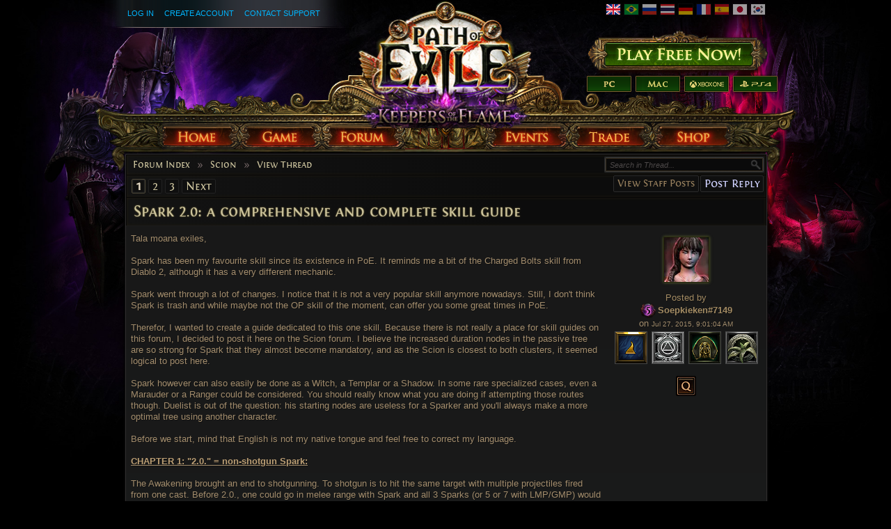

--- FILE ---
content_type: text/html; charset=UTF-8
request_url: https://www.pathofexile.com/forum/view-thread/1359329
body_size: 18805
content:

<!DOCTYPE html><html lang="en">
<head>
<title>Scion - Spark 2.0: a comprehensive and complete skill guide - Forum - Path of Exile</title><meta http-equiv="Content-Type" content="text/html; charset=UTF-8">
<meta http-equiv="X-UA-Compatible" content="IE=Edge">
<meta name="darkreader-lock" content="">
<meta property="fb:admins" content="100001526026598">
<meta property="og:image" content="https://web.poecdn.com/protected/image/favicon/ogimage.png?key=DDHQnVxwj0AxeMbsPiRoEQ">
<meta property="og:title" content="Scion - Spark 2.0: a comprehensive and complete skill guide - Forum - Path of Exile">
<meta property="og:site_name" content="Path of Exile">
<meta property="og:type" content="website">
<meta property="og:keywords" content="path of exile,action rpg,online rpg game,free rpg game,poe">
<meta property="og:description" content="Path of Exile is a free online-only action RPG under development by Grinding Gear Games in New Zealand.">
<meta name="keywords" content="path of exile,action rpg,online rpg game,free rpg game,poe">
<meta name="description" content="Path of Exile is a free online-only action RPG under development by Grinding Gear Games in New Zealand.">
<meta property="og:locale" content="en_US"><link href="https://web.poecdn.com/dist/poe.webmanifest" rel="manifest">
<link href="https://web.poecdn.com/protected/image/favicon/apple-touch-icon.png?key=XfoBBjuWlKs3dqMNWmRU0A" rel="apple-touch-icon">
<link href="https://web.poecdn.com/protected/image/favicon/favicon.png?key=Iu4RwgXxfRpzGkEV729D7Q" rel="icon" sizes="32x32" type="image/png">
<link href="https://web.poecdn.com/protected/image/favicon/favicon.ico?key=Hd0k46o9F-3yqJ3wD8x8gg" rel="icon">
<link href="https://web.poecdn.com/dist/css/chunk.B8bX_t6QJhIz.css" media="screen" rel="stylesheet" type="text/css">
<link href="https://web.poecdn.com/dist/css/chunk.BjNnvkXaqQMX.css" media="screen" rel="stylesheet" type="text/css"><link rel="canonical" href="https://www.pathofexile.com/forum" />
<link rel="alternate" hreflang="en-US" href="https://www.pathofexile.com/forum" />
<link rel="alternate" hreflang="pt-BR" href="https://br.pathofexile.com/forum" />
<link rel="alternate" hreflang="ru-RU" href="https://ru.pathofexile.com/forum" />
<link rel="alternate" hreflang="th-TH" href="https://th.pathofexile.com/forum" />
<link rel="alternate" hreflang="de-DE" href="https://de.pathofexile.com/forum" />
<link rel="alternate" hreflang="fr-FR" href="https://fr.pathofexile.com/forum" />
<link rel="alternate" hreflang="es-ES" href="https://es.pathofexile.com/forum" />
<link rel="alternate" hreflang="ja-JP" href="https://jp.pathofexile.com/forum" />
<link rel="alternate" hreflang="ko-KR" href="https://poe.game.daum.net/forum" />
<link rel="alternate" hreflang="x-default" href="https://www.pathofexile.com/forum" /></head>

<body class="en_US">
    <div class="container">
        <div class="header en">

            <div class="controls">
                <div id="statusBar"><div class="statusBarCenter"></div><div class="statusBarRight"></div><div class="row2 loggedOut"><a class="statusItem" href="https://www.pathofexile.com/login">Log In</a><a class="statusItem" href="https://www.pathofexile.com/login/create">Create Account</a><a class="statusItem" target="_blank" href="https://www.pathofexile.com/support">Contact Support</a></div></div>                                <div class="language-select"><a href="https://www.pathofexile.com/forum"><span class="us-lang active"><img src="https://web.poecdn.com/protected/image/lang/GB.png?key=gi0WOURQcjhNWn-nXjtGKw" alt="English"></span></a>
<a href="https://br.pathofexile.com/forum"><span class="br-lang"><img src="https://web.poecdn.com/protected/image/lang/BR.png?key=NANHpQ35wvG8x0u8EYk9hw" alt="Português Brasileiro"></span></a>
<a href="https://ru.pathofexile.com/forum"><span class="ru-lang"><img src="https://web.poecdn.com/protected/image/lang/RU.png?key=QckvzIS4K--96T2zTtbrBQ" alt="Русский"></span></a>
<a href="https://th.pathofexile.com/forum"><span class="th-lang"><img src="https://web.poecdn.com/protected/image/lang/TH.png?key=7G3O_6azBAtd5zQDRKtzDw" alt="ไทย"></span></a>
<a href="https://de.pathofexile.com/forum"><span class="de-lang"><img src="https://web.poecdn.com/protected/image/lang/DE.png?key=FiiN6ZFguWXv1uayQjieGg" alt="Deutsch"></span></a>
<a href="https://fr.pathofexile.com/forum"><span class="fr-lang"><img src="https://web.poecdn.com/protected/image/lang/FR.png?key=2tHWKUtBPF7H88m8HQ52Rw" alt="Français"></span></a>
<a href="https://es.pathofexile.com/forum"><span class="es-lang"><img src="https://web.poecdn.com/protected/image/lang/ES.png?key=Q8Nw3xDO45npTzoyvLIsFA" alt="Español"></span></a>
<a href="https://jp.pathofexile.com/forum"><span class="jp-lang"><img src="https://web.poecdn.com/protected/image/lang/JP.png?key=uvXiESmsaodD8vqJy0U0CA" alt="日本語"></span></a>
<a href="https://poe.game.daum.net/forum"><span class="kr-lang"><img src="https://web.poecdn.com/protected/image/lang/KR.png?key=uiWvnUNzhAtSsclUVPPwEA" alt="한국어"></span></a>
</div>                                <a id="mainLogoLink" href="/">
                    <span>Path of Exile</span>
                </a>
                                    <div id="largeHeaderButton">
                                                <a id="signupButton" href="https://www.pathofexile.com/account/create"><span>Sign Up</span></a>
                                                        <div id="platformButtons">
                                <a id="pcButton" href="https://www.pathofexile.com/account/create"><span>PC</span></a>
                                <a id="macButton" href="https://www.pathofexile.com/account/create"><span>Mac</span></a>
                                <a id="xboxButton" href="https://www.microsoft.com/p/path-of-exile/bwc95bzpfbs7?activetab=pivot:overviewtab" target="_blank"><span>Xbox One</span></a>
                                <a id="ps4Button" href="https://www.playstation.com/games/path-of-exile-ps4/" target="_blank"><span>PS4</span></a>
                            </div>
                                                                        </div>
                            </div>
            <ul class="navigation en_US">
                <li id="nav-home"   aria-haspopup="true"><a href="https://www.pathofexile.com/"><span>Home</span></a><div class="dropDown"><div class="top"></div><ul><li><a href="https://www.pathofexile.com/news">News</a></li><li><a href="https://www.pathofexile.com/account/create">Create Account</a></li><li><a href="https://www.pathofexile.com/login">Log In</a></li><li><a href="https://www.pathofexile.com/forum/view-forum/patch-notes">Patch Notes</a></li></ul><div class="bot"></div></div></li>
                <li id="nav-game"   aria-haspopup="true"><a href="https://www.pathofexile.com/game"><span>Game</span></a><div class="dropDown"><div class="top"></div><ul><li><a href="https://www.pathofexile.com/video">Videos</a></li><li class="separator"></li><li><a href="https://www.pathofexile.com/game">Overview</a></li><li><a href="https://www.pathofexile.com/passive-skill-tree">Passive Tree</a></li><li><a href="https://www.pathofexile.com/atlas-skill-tree">Atlas Tree</a></li><li><a href="https://www.pathofexile.com/ascendancy/classes">Ascendancy Classes</a></li><li><a href="https://www.pathofexile.com/item-data">Items</a></li><li><a href="https://www.pathofexile.com/item-filter/ladder/follower">Item Filters</a></li><li class="separator"></li><li><a href="https://www.poewiki.net/">Community Wiki</a></li></ul><div class="bot"></div></div></li>
                <li id="nav-forum"  aria-haspopup="true"><a href="https://www.pathofexile.com/forum"><span>Forum</span></a><div class="dropDown"><div class="top"></div><ul><li><a href="https://www.pathofexile.com/forum">Index</a></li><li><a href="https://www.pathofexile.com/forum/view-thread/1457463">Code of Conduct</a></li><li><a href="https://www.pathofexile.com/search">Search</a></li></ul><div class="bot"></div></div></li>
                <li id="nav-events" aria-haspopup="true"><a href="https://www.pathofexile.com/events"><span>Events</span></a><div class="dropDown"><div class="top"></div><ul><li><a href="https://www.pathofexile.com/ladders">League Ladders</a></li><li><a href="https://www.pathofexile.com/events">Season &amp; Events</a></li><li class="separator"></li><li><a href="https://www.pathofexile.com/private-leagues">My Private Leagues</a></li></ul><div class="bot"></div></div></li>
                <li id="nav-trade"  aria-haspopup="true"><a href="https://www.pathofexile.com/trade"><span>Trade</span></a><div class="dropDown"><div class="top"></div><ul><li><a href="https://www.pathofexile.com/trade/search">Search Items</a></li><li><a href="https://www.pathofexile.com/trade/exchange">Bulk Item Exchange</a></li><li><a href="https://www.pathofexile.com/trade/about">About</a></li></ul><div class="bot"></div></div></li>
                <li id="nav-shop"   aria-haspopup="true"><a href="https://www.pathofexile.com/shop"><span>Shop</span></a><div class="dropDown"><div class="top"></div><ul><li><a href="https://www.pathofexile.com/purchase">Buy Packs</a></li><li><a href="https://www.pathofexile.com/vault">Kirac&#039;s Vault Pass</a></li><li class="separator"></li><li><a href="https://www.pathofexile.com/shop">Microtransactions</a></li><li><a href="https://www.pathofexile.com/shop/category/specials">Specials</a></li><li><a href="https://www.pathofexile.com/private-leagues/create">Private League</a></li></ul><div class="bot"></div></div></li>
            </ul>
        </div>
        <div class="content">
            <div class="backdrop"></div>
            <div class="wrapper">
                                                                <div class="layoutBox1 layoutBoxFull forumTheme">
    <div class="topBar first"><div class="breadcrumb"><a href="&#x2F;forum">Forum Index</a><span class="separator">»</span><a href="&#x2F;forum&#x2F;view-forum&#x2F;436">Scion</a><span class="separator">»</span><a href="&#x2F;forum&#x2F;view-thread&#x2F;1359329">View Thread</a></div></div><div class="topBar forumControls"><div class="pagination"><a class="current" href="/forum/view-thread/1359329/page/1">1</a><a href="/forum/view-thread/1359329/page/2">2</a><a href="/forum/view-thread/1359329/page/3">3</a><a href="/forum/view-thread/1359329/page/2">Next</a></div><div class="mainButtons"><a class="button1" href="/forum/view-thread/1359329/filter-account-type/staff" rel="nofollow">View Staff Posts</a><a rel="nofollow" class="button1 important" href="/forum/post-reply/1359329">Post Reply</a></div>
<div class="forumSearchForm">
    <form method="POST" class="t1" action="&#x2F;search">    <input type="text" name="query" placeholder="Search&#x20;in&#x20;Thread..." class="textInput" value="">    <button type="button" name="search" id="search-button" value=""></button>    <fieldset style="display:none">
        <label><input type="checkbox" name="search_within&#x5B;&#x5D;" value="forum_post" checked></label>                            <input type="text" name="thread" value="1359329">                <input type="submit" hidden>
    </fieldset>
    </form></div>
<div class="links"></div></div><h1 class="topBar last layoutBoxTitle">Spark 2.0: a comprehensive and complete skill guide</h1>
    <div class="layoutBoxContent"><div class="forum-table-container">
<table class="forumTable forumPostListTable">
    <tr><td class="content-container">
    <div class="contentStart"></div>
    <div class="content">Tala moana exiles,<br>
<br>
Spark has been my favourite skill since its existence in PoE. It reminds me a bit of the Charged Bolts skill from Diablo 2, although it has a very different mechanic.<br>
<br>
Spark went through a lot of changes. I notice that it is not a very popular skill anymore nowadays. Still, I don&#039;t think Spark is trash and while maybe not the OP skill of the moment, can offer you some great times in PoE.<br>
<br>
Therefor, I wanted to create a guide dedicated to this one skill. Because there is not really a place for skill guides on this forum, I decided to post it here on the Scion forum. I believe the increased duration nodes in the passive tree are so strong for Spark that they almost become mandatory, and as the Scion is closest to both clusters, it seemed logical to post here.<br>
<br>
Spark however can also easily be done as a Witch, a Templar or a Shadow. In some rare specialized cases, even a Marauder or a Ranger could be considered. You should really know what you are doing if attempting those routes though. Duelist is out of the question: his starting nodes are useless for a Sparker and you&#039;ll always make a more optimal tree using another character.<br>
<br>
Before we start, mind that English is not my native tongue and feel free to correct my language.<br>
<br>
<span style="text-decoration:underline"><strong>CHAPTER 1: &quot;2.0.&quot; = non-shotgun Spark:</strong></span><br>
<br>
The Awakening brought an end to shotgunning. To shotgun is to hit the same target with multiple projectiles fired from one cast. Before 2.0., one could go in melee range with Spark and all 3 Sparks (or 5 or 7 with LMP/GMP) would be able to damage one target in front of you. This was especially easy if the target was big, and bosses often are.<br>
<br>
Shotgun removal hit Spark hard, as only 1 projectile now hits the target and the other 2 (or 4 or 6) pass your target and zigzag further. There is however still a hidden shotgun potential! Once a Spark projectile bounces against something (obstacle, wall,...), it &quot;resets&quot; and forgets the targets his &quot;brothers&quot; fired from the same cast already hit. Thus it can hit a target already hit by a Spark of the same cast again. We will call this mechanic &quot;delayed shotgunning&quot;.<br>
<br>
Because of the normal shotgun removal, Spark&#039;s damage, crit chance and damage effectiveness have been boosted immensily in 2.0.. I feel they did a good job, because it buffs Spark enough to be viable without pure shotgunning, although it&#039;s good we still have our delayed shotgunning to truly get decent damage out of this skill. Mind that apart from removing pure shotgunning, GGG also lowered the quality projectile speed bonus which is very important.<br>
<br>
<span style="text-decoration:underline"><strong>CHAPTER 2: Crit or non-crit?:</strong></span><span style="text-decoration:underline"></span><br>
<br>
A very good question when it comes to Spark. Since 2.0., the base crit chance of Spark is 6%. With some decent investment you can get your crit chance over 50%. Still, I don&#039;t feel like going crit is mandatory.<br>
<br>
Firstly, crit is indeed a big investment and this means you have to give up on other things like cast speed and increased damage, which are also important when you go crit, and defenses (e.g.: dual wielding daggers means no shield). Sparkers might find themselves very cramped on the passive tree or in their gear. Going crit can mean a damage boost, but also makes gearing and pathing along the tree very hard. I recommend for unexperienced players to go non-crit.<br>
<br>
<span style="text-decoration:underline">About crit:</span> either you go for full crit or no crit at all! This is a very important rule that applies to all builds. Because crit is exponential: the more crit chance you have, the better adding crit multi becomes and vice versa. Having a bit of crit doesn&#039;t do much for the investment, and that is why leveling as a critter is often harder in the beginning (except maybe for cold users, because the freezes also provide defense).<br>
<br>
<span style="text-decoration:underline">About shock:</span> I personally think shocking is overrated. Sure, 50% more damage is awesome, but it&#039;s a bit more complicated then that:<br>
<br>
- Your first hit applies the shock but doesn&#039;t get the bonus damage yet (100% damage).<br>
- Your second hit gets the bonus damage (150% damage).<br>
<br>
=&gt; So after two hits you do 250% damage with shock, 200% without. That is only 25% more damage in fact.<br>
=&gt; Sure, all subsequent hits will also do 150% damage. But chances are you kill most mobs with two Spark hits anyway. And you don&#039;t have 100% shock chance normally, so sometimes it will only be the 3rd or 4th hit that applies the first shock. By then the target is already dead.<br>
=&gt; So it seems good against tough targets that need many hits to be killed? Well, in a way yes, but they are also harder to shock due to their high health pool.<br>
<br>
So in the end is it worth it? Hard to say... if you are crit it seems good to invest in shock duration, but just a bit of shock chance doesn&#039;t seem to make a difference when it matters. Ofcourse you get some shock chance for free by just pathing along other useful things, but I would advice against making it a main goal in your tree and gear UNLESS:<br>
<br>
- You specialize in shock, making sure you can even shock map bosses.<br>
- You mostly play in party, and you add shocks to increase the damage of party members.<br>
<br>
<span style="text-decoration:underline"><strong>CHAPTER 3: The Passive Tree:</strong></span><br>
<br>
As I explained in my introduction, the 6 increased duration nodes are incredibly powerful for Spark. Spark has a base duration of 1.5 seconds. Those nodes will boost that to almost 3 seconds, with the following consequences:<br>
<br>
* More time for each Spark to find a target and do damage.<br>
* More time for each Spark to bounce and reset to perform a delayed shotgun (more damage again).<br>
* Your Sparks can travel around longer, so you have increased range, often off-screening with the skill.<br>
<br>
Projectile speed pretty much has the same consequences as increased duration, because the Sparks travel faster, hence meet emenies faster, bounce faster and cover more distance. But the passive tree only features 55% increased projectile speed shattered around (against 90% duration close to eachother). A 10% node is in the Duelist starting area, forget about that one, it&#039;s almost never worth it. Another 15% is at the end of a cold damage cluster southeast of the Ranger. Only take it if you go for an obscure cold damage Spark build (converting up to 100% of your lightning damage to cold with double &quot;Call of the Brotherhood&quot; unique rings). In any other case this passive point is not worth the travel.<br>
<br>
That leaves us with only 30% projectile speed: 10% in an excellent Shadow area. If you are somewhere around there, go for it! Another 20% in the Ranger area which is not a bad investment as there are some other useful nodes around. In no way is it mandatory to take this 30% projectile speed, but it certainly helps!<br>
<br>
Another place of interest for Spark is the Pierce and Projectile cluster just above Acrobatics. Pierce is a nice boost to Spark as will be explained under support gems. All in all, the Shadow area offers many opportunities and I tend to go here with all my Sparkers (but not necessarily as a Shadow). Taking Acrobatics and Phase Acrobatics is also a very real option as a Sparker, being so close.<br>
<br>
Spark-wise, those were the important nodes to mention. In a more general perspective: the Witch area, the Templar and the Shadow all offer good damage nodes around them. So it depends more on your other concerns (defense, keystones,...) which area you will take.<br>
<br>
<span style="text-decoration:underline"><strong>CHAPTER 4: Support gems for Spark:</strong></span><br>
<br>
Ha, this is the main chapter. Spark has tons of good support gems, and it might be hard to choose.<br>
<br>
<span style="text-decoration:underline">1) Faster Projectiles:</span> One of the best Spark supports. As explained above, projectile speed not only increases your range, but also your AoE damage (more Sparks find a target if they go faster and thus cover more distance) and even your single target damage (because of the increased chance of delayed shotgunning). <br>
<br>
A lvl 20 Faster Projectiles adds a whopping 69% projectile speed! On top of this 30% increased Spark damage and with 20% quality another 10% cast speed. All this for only a 110% mulyiplier. I start to think this support gem is mandatory!<br>
<br>
<span style="text-decoration:underline">2) Lightning Penetration:</span> (EDITED!!! Was incorrect before). Penetration is always very usefull as unlike resistance-lowering curses, it will always have an effect. Even if an enemy has overstacked resistances (like 150% and (75%) max), just 25% penetration will make you do double damage against that target because it is calculated from the maximum resistance, not the overstacked number like curses apply to. On top of it, penetration stacks with curses so will always have a noticable effect. Against tough targets with high and overstacked resistances penetration works best, and it&#039;s in those situations that you need your support gems to work. I would strongly advice linking this support gem to Spark, unless you are a Voltaxic Rifter or some other niche build.<br>
<br>
<span style="text-decoration:underline">3) Spell Echo:</span> another big one! It was invented to make self-casting more viable. So... if you want to be a viable self-caster, that basically means you need to use spell echo. This support gem makes you cast much faster without increasing the mana cost (because 2 casts for the price of one) for a very minor drawback (very short castlock, 10% less damage). Once you use this, chances are very tiny you will ever remove it from its socket... .<br>
<br>
<span style="text-decoration:underline">4) Faster Casting:</span> obviously inferior to Spell Echo because it adds less speed in itself and contrary to Spell Echo, you WILL feel that casting faster can get heavy on your mana. Still, it stacks very well with Spell Echo (because Echo is &quot;more&quot; and Faster Casting is &quot;increased&quot;), especially if you didn&#039;t take much cast speed on the tree and your gear. If you have few sources of increased cast speed, Faster Casting can be a huge boost. But always give priority to Spell Echo first, and be sure your mana can handle increased speed of depleting it.<br>
<br>
<span style="text-decoration:underline">5) Added Lightning Damage:</span> increases your Spark damage by almost one third! Which makes it a very straightforward and decent support skill.<br>
<br>
<span style="text-decoration:underline">6) Added Chaos Damage:</span> This one is good if you have a lot of spell damage as primary damage increase (e.g. using Pledge of Hands as a Witch) or projectile damage (e.g. Sire of Shards as a Shadow). If most of your increased damage falls under elemental damage or lightning damage, then forget about added chaos. It is also an interesting choice for a Voltaxic Rift Sparker (see gear).<br>
<br>
<span style="text-decoration:underline">7) Added Cold Damage:</span> Probably not worth it. It doesn&#039;t benefit from your lightning penetration gem and adds less absolute damage then added lightning. I put the gem in the list but advice against it! If you&#039;re counting on freezing or chilling enemies with this, think again: the cold damage will be too low to consistently do that. And if you&#039;re doing a cold Spark build, converting 100% lightning damage to cold, then an added lightning gem will still give you more cold damage then this one.<br>
<br>
<span style="text-decoration:underline">8) Increased duration:</span> I told you the increased duration nodes on the tree are golden so this gem must be good too! Well... not entirely. Ofcourse increased duration IS very good, but as I siad we can get a relatively easy 90% from the tree. Then the 74% from this gem doesn&#039;t seem so impressive, especially looking at how many other good support gems Spark has. Compared to projectile speed e.g., increased duration doesn&#039;t offer damage and cast speed as a bonus, it just adds duration. Frankly, I would only consider this gem in a 6-link, and even then... .<br>
<br>
<span style="text-decoration:underline">9) Increased Critical Damage:</span> Simple =&gt; if you are a crit Sparker, by all means yes use this gem. If you&#039;re non-crit; by all means no don&#039;t use it! Crit multi is hard to come by in the tree and on gear, but this gem offers plenty of it, so throw it in a socket if you&#039;re a critter!<br>
<br>
<span style="text-decoration:underline">10) Increased Critical Strikes:</span> Debatable. Ofcourse again if you&#039;re non-crit, then forget about this gem. If you&#039;re crit, well... there are many good sources of crit chance and this might not be the best to get it. It&#039;s not a bad support gem for a critter, but there are so many other good ones, that this one will only be rarely used. With +1 power charge, number 13) is already better.<br>
<br>
<span style="text-decoration:underline">11) Elemental Proliferation:</span> My opinion? Don&#039;t use it! You have read what I said about shock before and the gem has been heavily nerfed with the Awakening. They nerfed it with Ignite builds in mind, so even the not-yet-nerfed version was not good for lightning builds. If you are in a well-organized party and you have been appointed as a shocker, then - maybe! - proliferation might - might! - be worth considering.<br>
<br>
<span style="text-decoration:underline">12) Innervate:</span> a new gem. It basically makes shocking more interesting and useful. So if you&#039;re a dedicated shocker, why not? Mind that you will do it mostly for the lolz though, because the onslaught buff only grants 20% cast speed. In which case you&#039;re better of with a Faster Casting gem. The main reason you use this gem is to have that 20% increased movement speed fairly often and run around like a mad man. On a serious note: Innervate is not a gem that will help you when things get hard.<br>
<br>
<span style="text-decoration:underline">13) Power Charge on Critical:</span> If you&#039;re going for a full power charge build with possibly dual Void Batteries, then you probably know very well what you&#039;re doing. If you don&#039;t, then it&#039;s probably best not to use this support gem. If you have more then the standard 3 power charges, it&#039;s a better option though then Increased Critical Strikes. There is a small build-up period, but it&#039;s easy to sustain and you don&#039;t depend on &quot;on-kill&quot; effects or other crap so even against hard bosses it is useful. If you happen to have a tree picking up those charges and you&#039;re a dedicated crit build, then this gem is certainly a valid way of getting your charges up!<br>
<br>
<span style="text-decoration:underline">14) Blood Magic:</span> casting Spark can be heavy on your mana. So expect to have a sollution for this. Blood Magic can be a sollution, but be sure your life can sustain it!<br>
<br>
<span style="text-decoration:underline">15) Reduced Mana:</span> actually this is not such a bad gem as everybody thinks. With quality, it can lower your Spark mana cost with 39%, and that is something you will notice. If it turns out you save a bunch of passive points and/or gear dedication that no longer need to be oriented towards mana, then this gem can indirectly mean a huge damage increase by passive points going elsewhere or manamods on gear switched for damage mods. Don&#039;t be afraid to use this support gem, it might be a wise thing to do!<br>
<br>
<span style="text-decoration:underline">16) Empower:</span> Spark doesn&#039;t take huge jumps each level like poison arrow or some other skills. Still, empower adds some decent damage. There will almost always be another gem granting you more damage however. If you happen to posses a succesfully corrupted empower, things look different: those are almost always worth it. At least in a 6-link. If Spark is linked in a +1 skill gems staff/body armour, then a +3 empower becomes +4 and will beat almost any other gem in terms of damage.<br>
<br>
<span style="text-decoration:underline">17) Iron Will:</span> not for beginners! Iron Will only starts to become interesting at around 250 Strength, and even then only if, for some reason, you have very few other sources of &quot;increased damage&quot; to boost Spark. If your build is so niche and special that Iron Will becomes an optimal support for Spark, then you know better then me what you&#039;re doing and you don&#039;t need my advice. If you are unsure, don&#039;t bother with this gem.<br>
<br>
<span style="text-decoration:underline">18) Knockback:</span> not bad not bad. It&#039;s fun and it makes life a bit safer. If you want lolz, go for it, if you want efficiency and viability, don&#039;t even look at it. There are so many good gems that this fun but niche gem becomes very questionable for Sparkers.<br>
<br>
<span style="text-decoration:underline">19) Life Leech:</span> Well, I don&#039;t dare to say anything here! Leech is one of the most debated issues after 2.0.. So go and check everyone&#039;s opinion about leech, and then make up your mind if you want to use this support gem or not. Spoiler: most argue it&#039;s not worth it anymore!<br>
<br>
<span style="text-decoration:underline">20) Spell Totem:</span> Ah the infamous days of the Spork Totem... are long gone now. Still, Spark is again in a place where it could be used for totem builds. Some people have succesfully done that in the Beta of the Awakening. Just like Spark itself: it&#039;s not OP but it&#039;s fun and at least viable, if not decent. Another option is to use a Spark Spell Totem in a 4-link as a Sparker just as an extra support. It will be your small brother. I find it very effective that way!<br>
<br>
<span style="text-decoration:underline">21) Pierce:</span> Making your Sparks pierce is rather effective! Instead of being absorbed by its target, your Spark will continue travelling, giving him the chance to hit another enemy, or after bouncing, the same enemy again. If you have enough projectile speed and Spark duration, Sparks will often use their &quot;second chance&quot; after piercing their first target. It is also very useful to target invulnerabilty-granting totems and bosses behind trash mobs, or necromancers surrounded with skeletons.<br>
<br>
<span style="text-decoration:underline">22) Chain:</span> It&#039;s like pierce but with a less damage multiplier. Forget it, even if the quality (20% projectile speed) is interesting.<br>
<br>
<span style="text-decoration:underline">23) Fork:</span> So hard to tell if it&#039;s worth it. It used to be the meta with Spark (&quot;Spork&quot;). Spark works well with it because of it&#039;s movement pattern: those forked projectiles can return and cause delayed shotguns or hit targets that were missed. So Spark seems THE skill to use Fork with. However, 30% less damage is severe and seen the multitude of good support gems, even for Spark Fork doesn&#039;t seem worth it. Try it out though, you might like it. This one is really up to you.<br>
<br>
<span style="text-decoration:underline">24) LMP/GMP:</span> With the removal of pure shotgunning, these seem much less appealing now. However they come with quality cast speed. In my opinion, both the damage penalty and mana cost of GMP are too big, but LMP is in an interesting spot, very similar to Fork. So also one where I leave the conclusion in the middle... try it out!<br>
<br>
<span style="text-decoration:underline">25) Point Blank:</span> BAD idea! Going up close is useless with Spark, because without pure shotgunning, you never get all three projectiles to hit near you. And your delayed shotgunning will lose a lot of damage because of the Point Blank distance penalty.<br>
<br>
<span style="text-decoration:underline">26) Slower Projectiles:</span> 29% more damage is something we have at least to mention. But cutting your projectile speed in half makes this gem PURE EVIL for a Sparker. I already stressed the importance of projectile speed enough to not surprise you with this statement.<br>
<br>
<span style="text-decoration:underline">27) Trap/Remote Mine:</span> Hmm, not too much experience with this. Spark&#039;s base cast speed however (0.65) makes it a naturally very fast skill. Combining it with traps or mines annihilates that big advantage of Spark, so I&#039;m not very eager to try out a Spark Trapper/Miner. I guess in PvP the Mine-route can be fun though, as a gem slot swap for your first match.<br>
<br>
<span style="text-decoration:underline"><strong>CHAPTER 5: Active skills that combine well with Spark:</strong></span><br>
<br>
<span style="text-decoration:underline">1) Wrath:</span> 21% more damage is hard to resist. Chances are small you&#039;ll prioritize another aura because we all love damage. It&#039;s only since 2.0. that Wrath works with spells, and it has since quickly become the preferred aura of any lightning-based spell caster. Even if you convert all your lightning damage to chaos or to cold, Wrath will still work because it affects the lightning damage before it&#039;s converted.<br>
<br>
<span style="text-decoration:underline">2) Herald of Thunder:</span> Some extra damage is never bad, and for just 25% reserved mana it is noticable. The secondary effect is a free bonus: even with a very low shock chance (you always have 6% from the base crit and probably another 5% or 10% shock from the tree) it is active most of the time. The 6 seconds duration is automatically buffed to almost 12 seconds because of your passive increased duration nodes. The damage of the lightning bolts is ok due to the increased elemental and lightning damage you probably have from your tree and/or gear. I wouldn&#039;t suggest buffing this damage with support gems though, as that would increase the mana reservation cost of HoT. We all know why that is bad. You can however link a curse with curse on hit to HoT. It won&#039;t increase the mana reservation cost and you can curse for free. Most people like to have more control over their curses so don&#039;t do this. E.g. if you are facing a single very hard boss who doesn&#039;t summon or use minions, your lightning bolts will not be triggered because you&#039;re not killing anyone for a while and subsequently you lose the curse attached to it during that fight.<br>
<br>
<span style="text-decoration:underline">3) Clarity:</span> If you&#039;re not using a Blood Magic gem, you&#039;ll probably want to run Clarity. Keep in mind that you don&#039;t need to level this gem whenever you can. If your current level of clarity provides you with enough mana, don&#039;t level it because every level the mana reservation goes up. Chances are however, that you will grab all the mana you can. Spark is mana-intensive due to its high base cast speed. <br>
<br>
<span style="text-decoration:underline">4) Haste:</span> Another damage aura. 16% cast speed is not bad and we all like move speed. However, it can be difficult as a Sparker to get 153 dexterity and there are already other aura&#039;s you&#039;ll like more. Haste is something only to consider if you invest in having a lot of aura&#039;s, by taking some aura nodes in the tree combined with an Alpha&#039;s Howl for example or going low life.<br>
<br>
<span style="text-decoration:underline">5) Purity of Lightning:</span><span style="text-decoration:underline"></span> in the days of reflect many people ran a purity that protected them against their own element. Post 2.0., reflect is much less of an issue and I wouldn&#039;t bother with it anymore. You can still occasionally use one for reflect maps though. <br>
<br>
<span style="text-decoration:underline">6) Conductivity/Elemental Weakness:</span> the obvious curses. If you consider them, I would suggest you to use them both as a dual curser. Ball lightning is a great curse on hit skill, and it will even do some damage as it&#039;s a projectile and lightning based. Consider using a slower projectile support gem on that Ball lightning if you&#039;re only doing 1 curse. Bosses are resistant to curses, so the effect on them will be smaller. Mind also that some enemies or entire maps are curse immune. If you party, discus the use of curses beforehand with your party members so you don&#039;t override eachothers curses.<br>
<br>
<span style="text-decoration:underline">7) Projectile Weakness:</span> This is my preferred curse for Spark. It does so many things. It adds a good amount of damage (even if it says &quot;increased&quot;, think of it as &quot;more&quot; because it&#039;s on the receiver&#039;s side), some fun knockback, an impressive amount of useful pierce,... this curse seems to be made for Spark. You immediately notice the difference if you use Projectile Weakness.<br>
<br>
<span style="text-decoration:underline">8) Assassin&#039;s Mark:</span> this remains a very good curse for crit builds. Spark is no exception. AM gives you power charges, makes you crit more often and harder. Probably the best offensive curse for a critter.<br>
<br>
<span style="text-decoration:underline">9) Temporal Chains:</span> has always been a good defensive curse. When it comes to lightning skills like Spark, it also adds some offense because you&#039;ll be able to shock longer, sometimes allowing you to keep high life targets shocked (if enough shock investment).<br>
<br>
<span style="text-decoration:underline">10) Warlords Mark:</span> The life and mana leech can help with your general sustain of your red and blue ball. Endurance charges are never bad and even the stun works. WM can be your Swiss pocket knife, albeit a rather small one. You might get addicted to its versatility though.<br>
<br>
<span style="text-decoration:underline">11) Lightning Warp:</span> it&#039;s a spell and it&#039;s lightning based, just like Spark. But if you took the increased skill duration nodes on the tree (which I highly recommend for Spark), then don&#039;t even consider LW. Increased duration kills this skill. Leap Slam is an alternative if you use a staff or a mace. Link faster attack speed to it to make it viable, and you can even link it to fortify for more defense.<br>
<br>
<span style="text-decoration:underline">12) Tempest Shield:</span> because you probably invested in increased lightning/elemental/spell damage, Tempest Shield can do some real damage if you link some support gems to it (like penetration or added). Because you most likely took the increased duration nodes, it has a nice long duration for the mana cost of just one cast. If you have a shield, I would always use this, even with low block, because it is free damage for a low investment.<br>
<br>
<span style="text-decoration:underline">13) Vaal Spark:</span> basically Vaal Spark is a much much stronger version of Spark, but works in an almost identical way. Hence, everything that works for Spark also works for Vaal Spark (only faster casting is much less important for Vaal skills, due to their non-spammability), so your gear and tree is perfectly suited to use this skill. Linking it to support gems to buff it is overkill in my opinion, so you can save those gem slots for other things. If you insist, again, all support gems that work well for Spark also work well for Vaal Spark, except the faster casting support gem.<br>
<br>
=&gt; Those are the most important, specifically Spark-related active skills. Ofcourse you can complement your build with a multitude of other skills, but these were especially important to mention when talking about Spark.<br>
<br>
<span style="text-decoration:underline"><strong>CHAPTER 6: Gearing up to become a Sparker:</strong></span><br>
<br>
&gt; Pfou, this is taking long... I will keep on writing further the coming days, but response is already welcome! &lt;<br>
<br>
<br>
<br>
</div>
    <div class="signature"></div><div class="last_edited_by">Last edited by Soepkieken#7149 on Aug 7, 2015, 6:57:39 AM</div>
    
</td> <td class="post_info">
    <div class="post_info_content">
        <div class="post_anchor" id="p11163662"></div><div class="avatar frame1">
<img src="https://web.poecdn.com/gen/image/WzAsMSx7ImlkIjo2MDAsInNpemUiOiJhdmF0YXIifV0/e3d630faa1/Avatar.webp" alt="Avatar">
</div><div class="posted-by"><a class="posted-by-link" href="#p11163662">Posted by</a><br><span class="profile-link post_by_account challenges-completed Chayula completed5" ><a href="/account/view-profile/Soepkieken-7149">Soepkieken#7149</a></span><br>on <span class="post_date">Jul 27, 2015, 9:01:04 AM</span><div class="badges clearfix"><div class="badge "><img src="https://web.poecdn.com/protected/image/forum/badges/Portent.png?key=BkbgA-2synCa6L8xvXIXGQ" title="Portent Supporter" alt="Portent Supporter"></div><div class="badge "><img src="https://web.poecdn.com/protected/image/forum/badges/LiegeBadge.png?key=jw3TPa1rkDLHP3EA8tYI8g" title="Liege Supporter" alt="Liege Supporter"></div><div class="badge "><img src="https://web.poecdn.com/protected/image/forum/badges/ShadeBadge.png?key=nrh_5M0W6UMDskTpmemGVA" title="Shade Supporter" alt="Shade Supporter"></div><div class="badge "><img src="https://web.poecdn.com/protected/image/forum/badges/VerdantMagusBadge.png?key=HjyHyckCDRKBadAgW-ycLg" title="Verdant Magus Supporter" alt="Verdant Magus Supporter"></div></div></div><div class="buttons"><a class="uiQuoteButton" title="Quote this Post" href="/forum/post-reply/1359329/quote/11163662" rel="nofollow"><span>Quote this Post</span></a></div>
    </div>
</td></tr><tr><td class="content-container">
    <div class="contentStart"></div>
    <div class="content">Reserved</div>
    <div class="signature"></div><div class="last_edited_by">Last edited by Soepkieken#7149 on Jul 27, 2015, 10:04:24 AM</div>
    
</td> <td class="post_info">
    <div class="post_info_content">
        <div class="post_anchor" id="p11163665"></div><div class="avatar frame1">
<img src="https://web.poecdn.com/gen/image/WzAsMSx7ImlkIjo2MDAsInNpemUiOiJhdmF0YXIifV0/e3d630faa1/Avatar.webp" alt="Avatar">
</div><div class="posted-by"><a class="posted-by-link" href="#p11163665">Posted by</a><br><span class="profile-link post_by_account challenges-completed Chayula completed5" ><a href="/account/view-profile/Soepkieken-7149">Soepkieken#7149</a></span><br>on <span class="post_date">Jul 27, 2015, 9:01:13 AM</span><div class="badges clearfix"><div class="badge "><img src="https://web.poecdn.com/protected/image/forum/badges/Portent.png?key=BkbgA-2synCa6L8xvXIXGQ" title="Portent Supporter" alt="Portent Supporter"></div><div class="badge "><img src="https://web.poecdn.com/protected/image/forum/badges/LiegeBadge.png?key=jw3TPa1rkDLHP3EA8tYI8g" title="Liege Supporter" alt="Liege Supporter"></div><div class="badge "><img src="https://web.poecdn.com/protected/image/forum/badges/ShadeBadge.png?key=nrh_5M0W6UMDskTpmemGVA" title="Shade Supporter" alt="Shade Supporter"></div><div class="badge "><img src="https://web.poecdn.com/protected/image/forum/badges/VerdantMagusBadge.png?key=HjyHyckCDRKBadAgW-ycLg" title="Verdant Magus Supporter" alt="Verdant Magus Supporter"></div></div></div><div class="buttons"><a class="uiQuoteButton" title="Quote this Post" href="/forum/post-reply/1359329/quote/11163665" rel="nofollow"><span>Quote this Post</span></a></div>
    </div>
</td></tr><tr><td class="content-container">
    <div class="contentStart"></div>
    <div class="content">    <blockquote class="">
        <span class="quote">"</span>
        <div class="top">
            <cite>Soepkieken wrote:</cite>
        </div>
        <div class="bot">
            <br>
<span style="text-decoration:underline">2) Lightning Penetration:</span> Sometimes I see people using resistance lowering curses combined with a penetration gem. That is absolutely useless. Let me for once and for all explain how penetration works:<br>
<br>
=&gt; Penetration lowers the maximum amount of resistance against an element, while curses lower the effective resistances a monster/player has.<br>

            <div class="clear"></div>
        </div>
    </blockquote><br>
<br>
I always thought Penetration reduces both resistance and maximum resistance.<br>
At least that&#039;s what it says here: <a href="http://pathofexile.gamepedia.com/Penetration">http://pathofexile.gamepedia.com/Penetration</a><br>
Or is that one outdated and the mechanic was changed?</div>
    <div class="signature"></div><div class="last_edited_by">Last edited by Ahegao#1279 on Jul 27, 2015, 10:00:57 AM</div>
    
</td> <td class="post_info">
    <div class="post_info_content">
        <div class="post_anchor" id="p11164410"></div><div class="avatar frame1">
<img src="https://web.poecdn.com/gen/image/WzAsMSx7ImlkIjowLCJzaXplIjoiYXZhdGFyIn1d/33164b0860/Avatar.webp" alt="Avatar">
</div><div class="posted-by"><a class="posted-by-link" href="#p11164410">Posted by</a><br><span class="profile-link post_by_account challenges-completed Chayula completed5" ><a href="/account/view-profile/Ahegao-1279">Ahegao#1279</a></span><br>on <span class="post_date">Jul 27, 2015, 10:00:40 AM</span><div class="badges clearfix"><div class="badge "><img src="https://web.poecdn.com/protected/image/forum/badges/Outlaw.png?key=qv2DrtvGHRUPvQKJ_igvAg" title="Outlaw Supporter" alt="Outlaw Supporter"></div><div class="badge "><img src="https://web.poecdn.com/protected/image/forum/badges/BeastiaryHarpyAlpha.png?key=CjvBVv97izAYsriNg7L-0A" title="Alpha Harpy Supporter" alt="Alpha Harpy Supporter"></div><div class="badge "><img src="https://web.poecdn.com/protected/image/forum/badges/DelveShadowstalk.png?key=sj2hyf4sHfgcTGbPUvOW9g" title="Shadowstalker Supporter" alt="Shadowstalker Supporter"></div><div class="badge "><img src="https://web.poecdn.com/protected/image/forum/badges/DoomguardBadge.png?key=n-YkDFx8M-4jnSlTtWHNVQ" title="Doomguard Supporter" alt="Doomguard Supporter"></div><div class="badge "><img src="https://web.poecdn.com/protected/image/forum/badges/CrusaderBadge.png?key=YKrfNzKaDXPCZ_M-Z22f4Q" title="Crusader Supporter" alt="Crusader Supporter"></div><div class="badge "><img src="https://web.poecdn.com/protected/image/forum/badges/FateweaverBadge.png?key=P4qFpgDeHJyArf9qu6LyBA" title="Fateweaver Supporter" alt="Fateweaver Supporter"></div><div class="badge "><img src="https://web.poecdn.com/protected/image/forum/badges/DivineBenevolenceBadge.png?key=sX7FNYjuSPsgVfI0p7NW8A" title="Divine Benevolence Supporter" alt="Divine Benevolence Supporter"></div><div class="badge "><img src="https://web.poecdn.com/protected/image/forum/badges/DelveCoreBadge.png?key=f0_51eFsqBq2N09lNOQTuQ" title="Delve Core Supporter" alt="Delve Core Supporter"></div><div class="badge "><img src="https://web.poecdn.com/protected/image/forum/badges/MasterEnchanter.png?key=IPQPVOp2fxyh4mlDrt8LJw" title="Master Enchanter Supporter" alt="Master Enchanter Supporter"></div><div class="badge "><img src="https://web.poecdn.com/protected/image/forum/badges/DevotedDiscipleBadge.png?key=NUBfsU6SP30rkaNyVLLRzg" title="Devoted Disciple Supporter" alt="Devoted Disciple Supporter"></div><div class="badge "><img src="https://web.poecdn.com/protected/image/forum/badges/EldritchHungerBadge.png?key=y-92QzQhvV3ImplvsSaoew" title="Eldritch Hunger Supporter" alt="Eldritch Hunger Supporter"></div><div class="badge "><img src="https://web.poecdn.com/protected/image/forum/badges/DivinePaladinBadge.png?key=tTyHBWlSrVpjpEgAPhewnQ" title="Divine Paladin Supporter" alt="Divine Paladin Supporter"></div></div></div><div class="buttons"><a class="uiQuoteButton" title="Quote this Post" href="/forum/post-reply/1359329/quote/11164410" rel="nofollow"><span>Quote this Post</span></a></div>
    </div>
</td></tr><tr><td class="content-container">
    <div class="contentStart"></div>
    <div class="content">    <blockquote class="">
        <span class="quote">"</span>
        <div class="top">
            
        </div>
        <div class="bot">
            I always thought Penetration reduces both resistance and maximum resistance.<br>
At least that&#039;s what it says here: http://pathofexile.gamepedia.com/Penetration<br>
Or is that one outdated and the mechanic was changed?
            <div class="clear"></div>
        </div>
    </blockquote><br>
<br>
Thanks for pointing that out, but I&#039;m still in doubt... <br>
I don&#039;t know where I read it, but I&#039;m pretty much sure there was a consensus once that penetration worked in the way I explained it here.<br>
How reliable is the wiki?<br>
And what do other people think?</div>
    <div class="signature"></div>
    
</td> <td class="post_info">
    <div class="post_info_content">
        <div class="post_anchor" id="p11164950"></div><div class="avatar frame1">
<img src="https://web.poecdn.com/gen/image/WzAsMSx7ImlkIjo2MDAsInNpemUiOiJhdmF0YXIifV0/e3d630faa1/Avatar.webp" alt="Avatar">
</div><div class="posted-by"><a class="posted-by-link" href="#p11164950">Posted by</a><br><span class="profile-link post_by_account challenges-completed Chayula completed5" ><a href="/account/view-profile/Soepkieken-7149">Soepkieken#7149</a></span><br>on <span class="post_date">Jul 27, 2015, 10:44:55 AM</span><div class="badges clearfix"><div class="badge "><img src="https://web.poecdn.com/protected/image/forum/badges/Portent.png?key=BkbgA-2synCa6L8xvXIXGQ" title="Portent Supporter" alt="Portent Supporter"></div><div class="badge "><img src="https://web.poecdn.com/protected/image/forum/badges/LiegeBadge.png?key=jw3TPa1rkDLHP3EA8tYI8g" title="Liege Supporter" alt="Liege Supporter"></div><div class="badge "><img src="https://web.poecdn.com/protected/image/forum/badges/ShadeBadge.png?key=nrh_5M0W6UMDskTpmemGVA" title="Shade Supporter" alt="Shade Supporter"></div><div class="badge "><img src="https://web.poecdn.com/protected/image/forum/badges/VerdantMagusBadge.png?key=HjyHyckCDRKBadAgW-ycLg" title="Verdant Magus Supporter" alt="Verdant Magus Supporter"></div></div></div><div class="buttons"><a class="uiQuoteButton" title="Quote this Post" href="/forum/post-reply/1359329/quote/11164950" rel="nofollow"><span>Quote this Post</span></a></div>
    </div>
</td></tr><tr><td class="content-container">
    <div class="contentStart"></div>
    <div class="content">    <blockquote class="">
        <span class="quote">"</span>
        <div class="top">
            <cite>Soepkieken wrote:</cite>
        </div>
        <div class="bot">
            <br>
E.g. for 25% penetration: <br>
<br>
A) Monster has 25% resistances with a maximum of (75%): <br>
=&gt; With penetration the monster has 25% resist with a maximum of (50%). So in this case your penetration doesn&#039;t do a damn thing. The real resistance remains 25%, with or without pene.<br>
<br>
[...]<br>
<br>
=&gt; Using Pene and resistance lowering curses together is ineffective: they don&#039;t stack but each lower another number. Since only the lowest of both numbers is taken into account, it has no use whatsoever to lower them both.
            <div class="clear"></div>
        </div>
    </blockquote><br>
Your description of the penetration mechanism is not correct. <br>
Penetration always lowers the target&#039;s effective resistance (not some theoretical max resist the monster could have):<br>
A) Monster will have 0 resistance.<br>
<br>
Penetration and curses do stack: If a curse lowers an enemies resistance, penetration will further lower it. <br>
<br>
If for example an enemy has 90 overcapped resists and is cursed for -35 resist, then the effective resist after curse is 55. 25% lightning penetration will lower that further to 30%.<br>
<br>
</div>
    <div class="signature"></div>
    
</td> <td class="post_info">
    <div class="post_info_content">
        <div class="post_anchor" id="p11165078"></div><div class="avatar ">
<img src="https://web.poecdn.com/image/custom-avatar/82d700593cc20f3a7ea32320443c37e064093d8497ff3aeaf85a93845b7ea128/126.png?1385945483" alt="Avatar">
</div><div class="posted-by"><a class="posted-by-link" href="#p11165078">Posted by</a><br><span class="profile-link post_by_account challenges-completed Chayula completed12" ><a href="/account/view-profile/Bada_Bing-4191">Bada_Bing#4191</a></span><br>on <span class="post_date">Jul 27, 2015, 10:54:16 AM</span><div class="badges legacy clearfix"><div class="badge roleLabel"><img src="https://web.poecdn.com/protected/image/forum/supporter-tag/open-beta/open-beta.png?v=2&key=n8J7iZc7jy0lxUWks0M31w" title="Open Beta Supporter" alt="Open Beta Supporter"></div><div class="badge roleLabel"><img src="https://web.poecdn.com/protected/image/forum/supporter-tag/keepersoftheflame/VerdantMagusTitle.png?key=82CwFHfr2SmY43hkh4GC_Q" title="Verdant Magus Supporter" alt="Verdant Magus Supporter"></div></div></div><div class="buttons"><a class="uiQuoteButton" title="Quote this Post" href="/forum/post-reply/1359329/quote/11165078" rel="nofollow"><span>Quote this Post</span></a></div>
    </div>
</td></tr><tr><td class="content-container">
    <div class="contentStart"></div>
    <div class="content">    <blockquote class="">
        <span class="quote">"</span>
        <div class="top">
            
        </div>
        <div class="bot">
            Your description of the penetration mechanism is not correct. <br>
Penetration always lowers the target&#039;s effective resistance (not some theoretical max resist the monster could have):<br>
A) Monster will have 0 resistance.<br>
<br>
Penetration and curses do stack: If a curse lowers an enemies resistance, penetration will further lower it. <br>
<br>
If for example an enemy has 90 overcapped resists and is cursed for -35 resist, then the effective resist after curse is 55. 25% lightning penetration will lower that further to 30%.
            <div class="clear"></div>
        </div>
    </blockquote><br>
<br>
Well, thanks to both of you, I will edit in a minute!</div>
    <div class="signature"></div>
    
</td> <td class="post_info">
    <div class="post_info_content">
        <div class="post_anchor" id="p11165114"></div><div class="avatar frame1">
<img src="https://web.poecdn.com/gen/image/WzAsMSx7ImlkIjo2MDAsInNpemUiOiJhdmF0YXIifV0/e3d630faa1/Avatar.webp" alt="Avatar">
</div><div class="posted-by"><a class="posted-by-link" href="#p11165114">Posted by</a><br><span class="profile-link post_by_account challenges-completed Chayula completed5" ><a href="/account/view-profile/Soepkieken-7149">Soepkieken#7149</a></span><br>on <span class="post_date">Jul 27, 2015, 10:58:03 AM</span><div class="badges clearfix"><div class="badge "><img src="https://web.poecdn.com/protected/image/forum/badges/Portent.png?key=BkbgA-2synCa6L8xvXIXGQ" title="Portent Supporter" alt="Portent Supporter"></div><div class="badge "><img src="https://web.poecdn.com/protected/image/forum/badges/LiegeBadge.png?key=jw3TPa1rkDLHP3EA8tYI8g" title="Liege Supporter" alt="Liege Supporter"></div><div class="badge "><img src="https://web.poecdn.com/protected/image/forum/badges/ShadeBadge.png?key=nrh_5M0W6UMDskTpmemGVA" title="Shade Supporter" alt="Shade Supporter"></div><div class="badge "><img src="https://web.poecdn.com/protected/image/forum/badges/VerdantMagusBadge.png?key=HjyHyckCDRKBadAgW-ycLg" title="Verdant Magus Supporter" alt="Verdant Magus Supporter"></div></div></div><div class="buttons"><a class="uiQuoteButton" title="Quote this Post" href="/forum/post-reply/1359329/quote/11165114" rel="nofollow"><span>Quote this Post</span></a></div>
    </div>
</td></tr><tr><td class="content-container">
    <div class="contentStart"></div>
    <div class="content">Cool thanks for the spark! <br>
<br>
What about  Culling Strike gem?  I just corrupted one for level 21!<br>
<br>
</div>
    <div class="signature"></div><div class="last_edited_by">Last edited by Rorshax#4200 on Jul 29, 2015, 2:47:41 PM</div>
    
</td> <td class="post_info">
    <div class="post_info_content">
        <div class="post_anchor" id="p11198404"></div><div class="avatar frame1">
<img src="https://web.poecdn.com/gen/image/WzAsMSx7ImlkIjoyOTEsInNpemUiOiJhdmF0YXIifV0/43c7770b1a/Avatar.webp" alt="Avatar">
</div><div class="posted-by"><a class="posted-by-link" href="#p11198404">Posted by</a><br><span class="profile-link post_by_account" ><a href="/account/view-profile/Rorshax-4200">Rorshax#4200</a></span><br>on <span class="post_date">Jul 29, 2015, 2:46:49 PM</span><div class="badges clearfix"><div class="badge "><img src="https://web.poecdn.com/protected/image/forum/badges/Forsaken2.png?key=8hIHkBQhVPMaMtj9C_hfBQ" title="Journeyman Supporter" alt="Journeyman Supporter"></div><div class="badge "><img src="https://web.poecdn.com/protected/image/forum/badges/Atlas2.png?key=5_MyXEVpp4dso0vsbPpoTA" title="Hydra Supporter" alt="Hydra Supporter"></div><div class="badge "><img src="https://web.poecdn.com/protected/image/forum/badges/Awakening2.png?key=J5IU6XOLHBLu3K0I1GphWw" title="Axiom Supporter" alt="Axiom Supporter"></div><div class="badge "><img src="https://web.poecdn.com/protected/image/forum/badges/BeastiaryHarpyAlpha.png?key=CjvBVv97izAYsriNg7L-0A" title="Alpha Harpy Supporter" alt="Alpha Harpy Supporter"></div><div class="badge "><img src="https://web.poecdn.com/protected/image/forum/badges/BeastiaryManticore.png?key=9wXwQwEOOy-nZ-7DHlnmMw" title="Manticore Supporter" alt="Manticore Supporter"></div><div class="badge "><img src="https://web.poecdn.com/protected/image/forum/badges/Breach1.png?key=ZFDhe_i37mA7-LczhqcaaA" title="Breachspawn Supporter" alt="Breachspawn Supporter"></div><div class="badge "><img src="https://web.poecdn.com/protected/image/forum/badges/IncursionHighCouncil.png?key=v3Wlctc90b9ywQb6anQpkQ" title="High Council Supporter" alt="High Council Supporter"></div><div class="badge "><img src="https://web.poecdn.com/protected/image/forum/badges/DelveStalker.png?key=6H8ysti42vGogEFpQ7b-Cw" title="Stalker Supporter" alt="Stalker Supporter"></div><div class="badge "><img src="https://web.poecdn.com/protected/image/forum/badges/MasterSoulstealerBadge.png?key=gECit9sozj7EwtoKWosAFg" title="Master Soulstealer Supporter" alt="Master Soulstealer Supporter"></div><div class="badge "><img src="https://web.poecdn.com/protected/image/forum/badges/DoomcrowBadge.png?key=4IOS0IBikYk5gysiA5OjAw" title="Doomcrow Supporter" alt="Doomcrow Supporter"></div><div class="badge "><img src="https://web.poecdn.com/protected/image/forum/badges/BloodKnightBadge.png?key=2ivjszscODw8y1Z4CDzYxQ" title="Blood Knight Supporter" alt="Blood Knight Supporter"></div><div class="badge "><img src="https://web.poecdn.com/protected/image/forum/badges/Ascendancy2.png?key=eS9qqBsxLuJm4n16rDNqrA" title="Challenger Supporter" alt="Challenger Supporter"></div><div class="badge "><img src="https://web.poecdn.com/protected/image/forum/badges/SpellbladeBadge.png?key=J4FiHobG4NXXQTw7ZDdeGQ" title="Spellblade Supporter" alt="Spellblade Supporter"></div><div class="badge "><img src="https://web.poecdn.com/protected/image/forum/badges/ImperialSunBadge.png?key=GQhVeyeOn5pGmxZIGs75ag" title="Imperial Sun Supporter" alt="Imperial Sun Supporter"></div></div></div><div class="buttons"><a class="uiQuoteButton" title="Quote this Post" href="/forum/post-reply/1359329/quote/11198404" rel="nofollow"><span>Quote this Post</span></a></div>
    </div>
</td></tr><tr><td class="content-container">
    <div class="contentStart"></div>
    <div class="content">How would spark do in that new staff, sire of shards?</div>
    <div class="signature"></div>
    
</td> <td class="post_info">
    <div class="post_info_content">
        <div class="post_anchor" id="p11198507"></div><div class="avatar frame1">
<img src="https://web.poecdn.com/gen/image/WzAsMSx7ImlkIjoyOTEsInNpemUiOiJhdmF0YXIifV0/43c7770b1a/Avatar.webp" alt="Avatar">
</div><div class="posted-by"><a class="posted-by-link" href="#p11198507">Posted by</a><br><span class="profile-link post_by_account" ><a href="/account/view-profile/Rorshax-4200">Rorshax#4200</a></span><br>on <span class="post_date">Jul 29, 2015, 2:54:36 PM</span><div class="badges clearfix"><div class="badge "><img src="https://web.poecdn.com/protected/image/forum/badges/Forsaken2.png?key=8hIHkBQhVPMaMtj9C_hfBQ" title="Journeyman Supporter" alt="Journeyman Supporter"></div><div class="badge "><img src="https://web.poecdn.com/protected/image/forum/badges/Atlas2.png?key=5_MyXEVpp4dso0vsbPpoTA" title="Hydra Supporter" alt="Hydra Supporter"></div><div class="badge "><img src="https://web.poecdn.com/protected/image/forum/badges/Awakening2.png?key=J5IU6XOLHBLu3K0I1GphWw" title="Axiom Supporter" alt="Axiom Supporter"></div><div class="badge "><img src="https://web.poecdn.com/protected/image/forum/badges/BeastiaryHarpyAlpha.png?key=CjvBVv97izAYsriNg7L-0A" title="Alpha Harpy Supporter" alt="Alpha Harpy Supporter"></div><div class="badge "><img src="https://web.poecdn.com/protected/image/forum/badges/BeastiaryManticore.png?key=9wXwQwEOOy-nZ-7DHlnmMw" title="Manticore Supporter" alt="Manticore Supporter"></div><div class="badge "><img src="https://web.poecdn.com/protected/image/forum/badges/Breach1.png?key=ZFDhe_i37mA7-LczhqcaaA" title="Breachspawn Supporter" alt="Breachspawn Supporter"></div><div class="badge "><img src="https://web.poecdn.com/protected/image/forum/badges/IncursionHighCouncil.png?key=v3Wlctc90b9ywQb6anQpkQ" title="High Council Supporter" alt="High Council Supporter"></div><div class="badge "><img src="https://web.poecdn.com/protected/image/forum/badges/DelveStalker.png?key=6H8ysti42vGogEFpQ7b-Cw" title="Stalker Supporter" alt="Stalker Supporter"></div><div class="badge "><img src="https://web.poecdn.com/protected/image/forum/badges/MasterSoulstealerBadge.png?key=gECit9sozj7EwtoKWosAFg" title="Master Soulstealer Supporter" alt="Master Soulstealer Supporter"></div><div class="badge "><img src="https://web.poecdn.com/protected/image/forum/badges/DoomcrowBadge.png?key=4IOS0IBikYk5gysiA5OjAw" title="Doomcrow Supporter" alt="Doomcrow Supporter"></div><div class="badge "><img src="https://web.poecdn.com/protected/image/forum/badges/BloodKnightBadge.png?key=2ivjszscODw8y1Z4CDzYxQ" title="Blood Knight Supporter" alt="Blood Knight Supporter"></div><div class="badge "><img src="https://web.poecdn.com/protected/image/forum/badges/Ascendancy2.png?key=eS9qqBsxLuJm4n16rDNqrA" title="Challenger Supporter" alt="Challenger Supporter"></div><div class="badge "><img src="https://web.poecdn.com/protected/image/forum/badges/SpellbladeBadge.png?key=J4FiHobG4NXXQTw7ZDdeGQ" title="Spellblade Supporter" alt="Spellblade Supporter"></div><div class="badge "><img src="https://web.poecdn.com/protected/image/forum/badges/ImperialSunBadge.png?key=GQhVeyeOn5pGmxZIGs75ag" title="Imperial Sun Supporter" alt="Imperial Sun Supporter"></div></div></div><div class="buttons"><a class="uiQuoteButton" title="Quote this Post" href="/forum/post-reply/1359329/quote/11198507" rel="nofollow"><span>Quote this Post</span></a></div>
    </div>
</td></tr><tr><td class="content-container">
    <div class="contentStart"></div>
    <div class="content">By any chance have you tryed vaal spark and vaal glacial hammer before?</div>
    <div class="signature">&quot;ran out of high teir maps to leave on the ground - people kept taking the higher teirs&quot; - Da Pagionator<br />
https://www.youtube.com/watch?v=T31clJn_oNQ</div>
    
</td> <td class="post_info">
    <div class="post_info_content">
        <div class="post_anchor" id="p11259885"></div><div class="avatar frame1">
<img src="https://web.poecdn.com/gen/image/WzAsMSx7ImlkIjo1NzIsInNpemUiOiJhdmF0YXIifV0/a41a076c1e/Avatar.webp" alt="Avatar">
</div><div class="posted-by"><a class="posted-by-link" href="#p11259885">Posted by</a><br><span class="profile-link post_by_account" ><a href="/account/view-profile/PrinceOfPuddles-5342">PrinceOfPuddles#5342</a></span><br>on <span class="post_date">Aug 2, 2015, 7:14:11 PM</span><div class="badges clearfix"></div></div><div class="buttons"><a class="uiQuoteButton" title="Quote this Post" href="/forum/post-reply/1359329/quote/11259885" rel="nofollow"><span>Quote this Post</span></a></div>
    </div>
</td></tr><tr><td class="content-container">
    <div class="contentStart"></div>
    <div class="content">Sorry I waited so long to reply and update, but things have been very busy here. Next week I might have some time to finish the guide!<br>
<br>
    <blockquote class="">
        <span class="quote">"</span>
        <div class="top">
            
        </div>
        <div class="bot">
            Cool thanks for the spark! <br>
<br>
What about Culling Strike gem? I just corrupted one for level 21!
            <div class="clear"></div>
        </div>
    </blockquote><br>
<br>
There are no specific skills that work better or worse with culling. Almost every single active damage gem in the game has the same benefits from culling. So I didn&#039;t feel like including it in a Spark-specific guide.<br>
<br>
People mostly use culling as a MF character in a group to have the kill done by someone with good MF to have good drops. Then the best skills to use are skills that easily target many enemies often, like Arc, Ball Lightning or Firestorm. Spark is sub-optimal for this.<br>
<br>
Otherwise I would never advice to socket culling, except for very tough bosses just at the end to bring down the last 10% of their life fast.<br>
<br>
    <blockquote class="">
        <span class="quote">"</span>
        <div class="top">
            
        </div>
        <div class="bot">
            How would spark do in that new staff, sire of shards?
            <div class="clear"></div>
        </div>
    </blockquote><br>
<br>
I don&#039;t have this staff myself yet so I still have to find out. Because of the removal of shotgunning, it will certainly not be OP, but as delayed shotgunning still exists, it can be viable.<br>
<br>
I will add it as soon as I update the gear section and have tested the staff!<br>
<br>
    <blockquote class="">
        <span class="quote">"</span>
        <div class="top">
            
        </div>
        <div class="bot">
            By any chance have you tryed vaal spark and vaal glacial hammer before?
            <div class="clear"></div>
        </div>
    </blockquote><br>
<br>
Never thought of that before but it must be awesome when you do it, though very clumsy: you need 2 vaal skills loaded and one is melee and the other a spell. I guess it can be a good boss killer, but mostly just Vaal Spark with one or 2 links already suffices for that and is much less bothersome to use.<br>
<br>
</div>
    <div class="signature"></div><div class="last_edited_by">Last edited by Soepkieken#7149 on Aug 7, 2015, 6:53:17 AM</div>
    
</td> <td class="post_info">
    <div class="post_info_content">
        <div class="post_anchor" id="p11320849"></div><div class="avatar frame1">
<img src="https://web.poecdn.com/gen/image/WzAsMSx7ImlkIjo2MDAsInNpemUiOiJhdmF0YXIifV0/e3d630faa1/Avatar.webp" alt="Avatar">
</div><div class="posted-by"><a class="posted-by-link" href="#p11320849">Posted by</a><br><span class="profile-link post_by_account challenges-completed Chayula completed5" ><a href="/account/view-profile/Soepkieken-7149">Soepkieken#7149</a></span><br>on <span class="post_date">Aug 7, 2015, 6:49:06 AM</span><div class="badges clearfix"><div class="badge "><img src="https://web.poecdn.com/protected/image/forum/badges/Portent.png?key=BkbgA-2synCa6L8xvXIXGQ" title="Portent Supporter" alt="Portent Supporter"></div><div class="badge "><img src="https://web.poecdn.com/protected/image/forum/badges/LiegeBadge.png?key=jw3TPa1rkDLHP3EA8tYI8g" title="Liege Supporter" alt="Liege Supporter"></div><div class="badge "><img src="https://web.poecdn.com/protected/image/forum/badges/ShadeBadge.png?key=nrh_5M0W6UMDskTpmemGVA" title="Shade Supporter" alt="Shade Supporter"></div><div class="badge "><img src="https://web.poecdn.com/protected/image/forum/badges/VerdantMagusBadge.png?key=HjyHyckCDRKBadAgW-ycLg" title="Verdant Magus Supporter" alt="Verdant Magus Supporter"></div></div></div><div class="buttons"><a class="uiQuoteButton" title="Quote this Post" href="/forum/post-reply/1359329/quote/11320849" rel="nofollow"><span>Quote this Post</span></a></div>
    </div>
</td></tr>
</table></div>

<div id="forum-report-box">
    <h3>Report Forum Post</h3>
    <form id="forum-report-form" class="t1">
        <input type="hidden" value="" name="reported_name" />
        <input type="hidden" value="" name="forum_post_id" />
        <p><strong>Report Account:</strong> <span class="reported_name"></span></p>
        <p><strong>Report Type</strong></p>
        <select name="type">
            <option value="">Select type</option>
                        <option value="0">Hate Speech</option>
                        <option value="2">Harassment</option>
                        <option value="3">Spam</option>
                        <option value="100">Against Forum Guildines</option>
                        <option value="101">Other</option>
                    </select>
        <p><strong>Additional Info</strong></p>
        <textarea name="description" rows="6"></textarea><br/>
        <input type="submit" class="button1 important" value="Submit" />
    </form>
</div>

</div>
    <div class="botBar first forumControls"><div class="pagination"><a class="current" href="/forum/view-thread/1359329/page/1">1</a><a href="/forum/view-thread/1359329/page/2">2</a><a href="/forum/view-thread/1359329/page/3">3</a><a href="/forum/view-thread/1359329/page/2">Next</a></div><div class="mainButtons"><a class="button1" href="/forum/view-thread/1359329/filter-account-type/staff" rel="nofollow">View Staff Posts</a><a rel="nofollow" class="button1 important" href="/forum/post-reply/1359329">Post Reply</a></div></div><div class="botBar last"><div class="breadcrumb"><a href="&#x2F;forum">Forum Index</a><span class="separator">»</span><a href="&#x2F;forum&#x2F;view-forum&#x2F;436">Scion</a><span class="separator">»</span><a href="&#x2F;forum&#x2F;view-thread&#x2F;1359329">View Thread</a></div></div>
</div>                <div class="clear"></div>
            </div>
        </div>
        <div class="footer">
            <div class="backdrop"></div>
            <div class="wrapper">
                <div class="sitemap">
                    <div class="column"><h3><a href="https://www.pathofexile.com/">Home</a></h3><ul><li><a href="https://www.pathofexile.com/news">News</a></li><li><a href="https://www.pathofexile.com/account/create">Create Account</a></li><li><a href="https://www.pathofexile.com/login">Log In</a></li><li><a href="https://www.pathofexile.com/forum/view-forum/patch-notes">Patch Notes</a></li></ul></div>                    <div class="column"><h3><a href="https://www.pathofexile.com/game">Game</a></h3><ul><li><a href="https://www.pathofexile.com/video">Videos</a></li><li><a href="#"></a></li><li><a href="https://www.pathofexile.com/game">Overview</a></li><li><a href="https://www.pathofexile.com/passive-skill-tree">Passive Tree</a></li><li><a href="https://www.pathofexile.com/atlas-skill-tree">Atlas Tree</a></li><li><a href="https://www.pathofexile.com/ascendancy/classes">Ascendancy Classes</a></li><li><a href="https://www.pathofexile.com/item-data">Items</a></li><li><a href="https://www.pathofexile.com/item-filter/ladder/follower">Item Filters</a></li><li><a href="#"></a></li><li><a href="https://www.poewiki.net/">Community Wiki</a></li></ul></div>                    <div class="column"><h3><a href="https://www.pathofexile.com/forum">Forum</a></h3><ul><li><a href="https://www.pathofexile.com/forum">Index</a></li><li><a href="https://www.pathofexile.com/forum/view-thread/1457463">Code of Conduct</a></li><li><a href="https://www.pathofexile.com/search">Search</a></li></ul></div>                    <div class="column centerColumn"></div>
                    <div class="column"><h3><a href="https://www.pathofexile.com/events">Events</a></h3><ul><li><a href="https://www.pathofexile.com/ladders">League Ladders</a></li><li><a href="https://www.pathofexile.com/events">Season &amp; Events</a></li><li><a href="#"></a></li><li><a href="https://www.pathofexile.com/private-leagues">My Private Leagues</a></li></ul></div>                    <div class="column"><h3><a href="https://www.pathofexile.com/trade">Trade</a></h3><ul><li><a href="https://www.pathofexile.com/trade/search">Search Items</a></li><li><a href="https://www.pathofexile.com/trade/exchange">Bulk Item Exchange</a></li><li><a href="https://www.pathofexile.com/trade/about">About</a></li></ul></div>                    <div class="column"><h3><a href="https://www.pathofexile.com/shop">Shop</a></h3><ul><li><a href="https://www.pathofexile.com/purchase">Buy Packs</a></li><li><a href="https://www.pathofexile.com/vault">Kirac&#039;s Vault Pass</a></li><li><a href="#"></a></li><li><a href="https://www.pathofexile.com/shop">Microtransactions</a></li><li><a href="https://www.pathofexile.com/shop/category/specials">Specials</a></li><li><a href="https://www.pathofexile.com/private-leagues/create">Private League</a></li></ul></div>                </div>
                                <div class="bottom">
                    <div class="social-icons"><h3 class="FontinRegular">Official Channels</h3><a href="https://twitter.com/pathofexile" target="_blank" class="bg-twitter" title="Twitter"></a><a href="https://www.facebook.com/pathofexile" target="_blank" class="bg-facebook" title="Facebook"></a><a href="https://www.youtube.com/user/grindinggear" target="_blank" class="bg-youtube" title="Youtube"></a><a href="https://www.twitch.tv/directory/game/Path%20of%20Exile" target="_blank" class="bg-twitch" title="Twitch"></a></div>                    <span class="copyright">&#169; 2010 - 2026 <a href="https://www.grindinggear.com">Grinding Gear Games</a></span>
                    
                    <span class="legal"><a href="/legal/terms-of-use-and-privacy-policy">Terms of Use, Privacy Notice and Cookies Notice</a></span>
                    - <span><a href="/support">Contact Support</a></span>
                                        - <span><a href="/developer/docs">Developer API</a></span>
                                        <div style="display: flex; justify-content: center; align-items: center; gap: 1rem; margin: 0.75rem">
                        <a class="logo" href="https://www.grindinggear.com">
                            <img src="https://web.poecdn.com/protected/image/logo/ggg-dark.png?key=uif1P177xndMGLVAoHUXFg" alt="Grinding Gear Games">
                        </a>
                        <img src="https://web.poecdn.com/protected/image/legal/nz-on-air.png?key=6lp7354TjqIzUbbdMrfLAw" alt="" style="height: 110px;">
                    </div>
                    <small>16c5a3202aed87036ce53b42f015ce81</small>
                </div>
                                <div class="clear"></div>
            </div>
        </div>
    </div>
        <div id="poe-popup-container"></div>
    <div id="poe-modal-overlay"></div>
        <script  src="https://web.poecdn.com/js/lib/require-2.3.2.js?v=63cff817ee978dae612936d4a88a95f8"></script>
<script >
    //<!--
                var isRequireReady;
            window.requireReady = new Promise(resolve => isRequireReady = resolve);
            window.momentLocale = 'en_US';
            window.momentTimezone = 'America/New_York';
            window.PoELocale = 'en_US';

            require.config({
                baseUrl: "https://web.poecdn.com/js/",
                paths : {"plugins":"plugins.f0f4be4fc8059fad936b2212c4a96c72ede092e1","main":"main.f9883cfc4ec0a64a472b2a3452b23326ed308a31","skilltree":"skilltree.ca4abbf11dd1475335c867140458b27a95d25ab0","trade":"trade.525bcb8b850b135baa92357572427142b59a81a6","itemfilter":"itemfilter.1f799381bae84165548c4793b5345c599278303c","adminprofile":"adminprofile.84b5f8ccf1a065d54966754564356e02f2ae21fd"},
                shim: {"main":{"deps":["config","plugins"]},"plugins":{"deps":["config"]}}
            });

            require(["main"], function(){require(["PoE/Forum"]);});
    //-->
</script><script>(function(){function c(){var b=a.contentDocument||a.contentWindow.document;if(b){var d=b.createElement('script');d.innerHTML="window.__CF$cv$params={r:'9c022b5a5cdfcc36',t:'MTc2ODc4MjA1OC4wMDAwMDA='};var a=document.createElement('script');a.nonce='';a.src='/cdn-cgi/challenge-platform/scripts/jsd/main.js';document.getElementsByTagName('head')[0].appendChild(a);";b.getElementsByTagName('head')[0].appendChild(d)}}if(document.body){var a=document.createElement('iframe');a.height=1;a.width=1;a.style.position='absolute';a.style.top=0;a.style.left=0;a.style.border='none';a.style.visibility='hidden';document.body.appendChild(a);if('loading'!==document.readyState)c();else if(window.addEventListener)document.addEventListener('DOMContentLoaded',c);else{var e=document.onreadystatechange||function(){};document.onreadystatechange=function(b){e(b);'loading'!==document.readyState&&(document.onreadystatechange=e,c())}}}})();</script></body>
</html>
